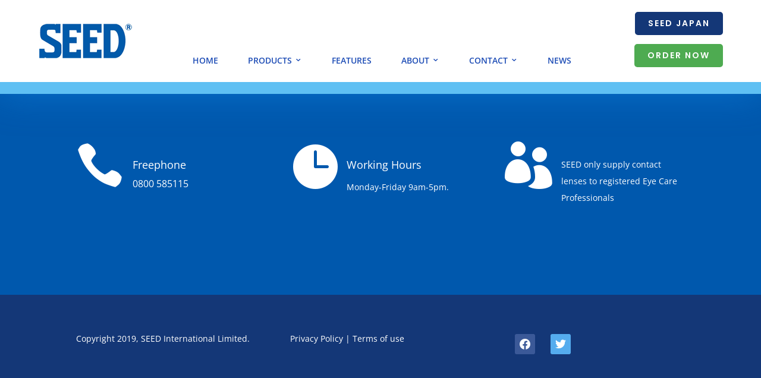

--- FILE ---
content_type: text/css
request_url: https://www.seed-uk.com/wp-content/plugins/divi-stop-stacking/css/divi-stop-stacking.css?ver=6.1.9
body_size: 376
content:
@media (max-width: 980px) {
  .et_pb_section .et_pb_row.divi-stop-stacking-row.et_pb_gutters1 > .et_pb_column.et_pb_column_1_4,
  .et_pb_gutters1 .et_pb_section .et_pb_row.divi-stop-stacking-row > .et_pb_column.et_pb_column_1_4 {
    width: 25% !important; }
  .et_pb_section .et_pb_row.divi-stop-stacking-row.et_pb_gutters1 > .et_pb_column.et_pb_column_1_3,
  .et_pb_gutters1 .et_pb_section .et_pb_row.divi-stop-stacking-row > .et_pb_column.et_pb_column_1_3 {
    width: 33.333% !important; }
  .et_pb_section .et_pb_row.divi-stop-stacking-row.et_pb_gutters1 > .et_pb_column.et_pb_column_1_2,
  .et_pb_gutters1 .et_pb_section .et_pb_row.divi-stop-stacking-row > .et_pb_column.et_pb_column_1_2 {
    width: 50% !important; }
  .et_pb_section .et_pb_row.divi-stop-stacking-row.et_pb_gutters1 > .et_pb_column.et_pb_column_2_3,
  .et_pb_gutters1 .et_pb_section .et_pb_row.divi-stop-stacking-row > .et_pb_column.et_pb_column_2_3 {
    width: 66.666% !important; }
  .et_pb_section .et_pb_row.divi-stop-stacking-row.et_pb_gutters1 > .et_pb_column.et_pb_column_3_4,
  .et_pb_gutters1 .et_pb_section .et_pb_row.divi-stop-stacking-row > .et_pb_column.et_pb_column_3_4 {
    width: 75% !important; }
  .et_pb_section .et_pb_row.divi-stop-stacking-row.et_pb_gutters1 > .et_pb_column.et_pb_column_2_5,
  .et_pb_gutters1 .et_pb_section .et_pb_row.divi-stop-stacking-row > .et_pb_column.et_pb_column_2_5 {
    width: 40% !important; }
  .et_pb_section .et_pb_row.divi-stop-stacking-row.et_pb_gutters1 > .et_pb_column.et_pb_column_3_5,
  .et_pb_gutters1 .et_pb_section .et_pb_row.divi-stop-stacking-row > .et_pb_column.et_pb_column_3_5 {
    width: 60% !important; }
  .et_pb_section .et_pb_row.divi-stop-stacking-row.et_pb_gutters1 > .et_pb_column.et_pb_column_1_5,
  .et_pb_gutters1 .et_pb_section .et_pb_row.divi-stop-stacking-row > .et_pb_column.et_pb_column_1_5 {
    width: 20% !important; }
  .et_pb_section .et_pb_row.divi-stop-stacking-row.et_pb_gutters1 > .et_pb_column.et_pb_column_1_6,
  .et_pb_gutters1 .et_pb_section .et_pb_row.divi-stop-stacking-row > .et_pb_column.et_pb_column_1_6 {
    width: 16.667% !important; }
  .et_pb_section .et_pb_row.divi-stop-stacking-row.et_pb_gutters2 > .et_pb_column,
  .et_pb_gutters2 .et_pb_section .et_pb_row.divi-stop-stacking-row > .et_pb_column {
    margin-right: 3% !important; }
    .et_pb_section .et_pb_row.divi-stop-stacking-row.et_pb_gutters2 > .et_pb_column.et-last-child, .et_pb_section .et_pb_row.divi-stop-stacking-row.et_pb_gutters2 > .et_pb_column:last-of-type,
    .et_pb_gutters2 .et_pb_section .et_pb_row.divi-stop-stacking-row > .et_pb_column.et-last-child,
    .et_pb_gutters2 .et_pb_section .et_pb_row.divi-stop-stacking-row > .et_pb_column:last-of-type {
      margin-right: 0 !important; }
    .et_pb_section .et_pb_row.divi-stop-stacking-row.et_pb_gutters2 > .et_pb_column.et_pb_column_1_4,
    .et_pb_gutters2 .et_pb_section .et_pb_row.divi-stop-stacking-row > .et_pb_column.et_pb_column_1_4 {
      width: 22.75% !important; }
    .et_pb_section .et_pb_row.divi-stop-stacking-row.et_pb_gutters2 > .et_pb_column.et_pb_column_1_3,
    .et_pb_gutters2 .et_pb_section .et_pb_row.divi-stop-stacking-row > .et_pb_column.et_pb_column_1_3 {
      width: 31.333% !important; }
    .et_pb_section .et_pb_row.divi-stop-stacking-row.et_pb_gutters2 > .et_pb_column.et_pb_column_1_2,
    .et_pb_gutters2 .et_pb_section .et_pb_row.divi-stop-stacking-row > .et_pb_column.et_pb_column_1_2 {
      width: 48.5% !important; }
    .et_pb_section .et_pb_row.divi-stop-stacking-row.et_pb_gutters2 > .et_pb_column.et_pb_column_2_3,
    .et_pb_gutters2 .et_pb_section .et_pb_row.divi-stop-stacking-row > .et_pb_column.et_pb_column_2_3 {
      width: 65.666% !important; }
    .et_pb_section .et_pb_row.divi-stop-stacking-row.et_pb_gutters2 > .et_pb_column.et_pb_column_3_4,
    .et_pb_gutters2 .et_pb_section .et_pb_row.divi-stop-stacking-row > .et_pb_column.et_pb_column_3_4 {
      width: 74.25% !important; }
    .et_pb_section .et_pb_row.divi-stop-stacking-row.et_pb_gutters2 > .et_pb_column.et_pb_column_2_5,
    .et_pb_gutters2 .et_pb_section .et_pb_row.divi-stop-stacking-row > .et_pb_column.et_pb_column_2_5 {
      width: 38.2% !important; }
    .et_pb_section .et_pb_row.divi-stop-stacking-row.et_pb_gutters2 > .et_pb_column.et_pb_column_3_5,
    .et_pb_gutters2 .et_pb_section .et_pb_row.divi-stop-stacking-row > .et_pb_column.et_pb_column_3_5 {
      width: 58.8% !important; }
    .et_pb_section .et_pb_row.divi-stop-stacking-row.et_pb_gutters2 > .et_pb_column.et_pb_column_1_5,
    .et_pb_gutters2 .et_pb_section .et_pb_row.divi-stop-stacking-row > .et_pb_column.et_pb_column_1_5 {
      width: 17.6% !important; }
    .et_pb_section .et_pb_row.divi-stop-stacking-row.et_pb_gutters2 > .et_pb_column.et_pb_column_1_6,
    .et_pb_gutters2 .et_pb_section .et_pb_row.divi-stop-stacking-row > .et_pb_column.et_pb_column_1_6 {
      width: 14.167% !important; }
  .et_pb_section .et_pb_row.divi-stop-stacking-row.et_pb_gutters3 > .et_pb_column,
  .et_pb_gutters3 .et_pb_section .et_pb_row.divi-stop-stacking-row > .et_pb_column {
    margin-right: 5.5% !important; }
    .et_pb_section .et_pb_row.divi-stop-stacking-row.et_pb_gutters3 > .et_pb_column.et-last-child, .et_pb_section .et_pb_row.divi-stop-stacking-row.et_pb_gutters3 > .et_pb_column:last-of-type,
    .et_pb_gutters3 .et_pb_section .et_pb_row.divi-stop-stacking-row > .et_pb_column.et-last-child,
    .et_pb_gutters3 .et_pb_section .et_pb_row.divi-stop-stacking-row > .et_pb_column:last-of-type {
      margin-right: 0 !important; }
    .et_pb_section .et_pb_row.divi-stop-stacking-row.et_pb_gutters3 > .et_pb_column.et_pb_column_1_4,
    .et_pb_gutters3 .et_pb_section .et_pb_row.divi-stop-stacking-row > .et_pb_column.et_pb_column_1_4 {
      width: 20.875% !important; }
    .et_pb_section .et_pb_row.divi-stop-stacking-row.et_pb_gutters3 > .et_pb_column.et_pb_column_1_3,
    .et_pb_gutters3 .et_pb_section .et_pb_row.divi-stop-stacking-row > .et_pb_column.et_pb_column_1_3 {
      width: 29.666% !important; }
    .et_pb_section .et_pb_row.divi-stop-stacking-row.et_pb_gutters3 > .et_pb_column.et_pb_column_1_2,
    .et_pb_gutters3 .et_pb_section .et_pb_row.divi-stop-stacking-row > .et_pb_column.et_pb_column_1_2 {
      width: 47.25% !important; }
    .et_pb_section .et_pb_row.divi-stop-stacking-row.et_pb_gutters3 > .et_pb_column.et_pb_column_2_3,
    .et_pb_gutters3 .et_pb_section .et_pb_row.divi-stop-stacking-row > .et_pb_column.et_pb_column_2_3 {
      width: 64.833% !important; }
    .et_pb_section .et_pb_row.divi-stop-stacking-row.et_pb_gutters3 > .et_pb_column.et_pb_column_3_4,
    .et_pb_gutters3 .et_pb_section .et_pb_row.divi-stop-stacking-row > .et_pb_column.et_pb_column_3_4 {
      width: 73.625% !important; }
    .et_pb_section .et_pb_row.divi-stop-stacking-row.et_pb_gutters3 > .et_pb_column.et_pb_column_2_5,
    .et_pb_gutters3 .et_pb_section .et_pb_row.divi-stop-stacking-row > .et_pb_column.et_pb_column_2_5 {
      width: 36.7% !important; }
    .et_pb_section .et_pb_row.divi-stop-stacking-row.et_pb_gutters3 > .et_pb_column.et_pb_column_3_5,
    .et_pb_gutters3 .et_pb_section .et_pb_row.divi-stop-stacking-row > .et_pb_column.et_pb_column_3_5 {
      width: 57.8% !important; }
    .et_pb_section .et_pb_row.divi-stop-stacking-row.et_pb_gutters3 > .et_pb_column.et_pb_column_1_5,
    .et_pb_gutters3 .et_pb_section .et_pb_row.divi-stop-stacking-row > .et_pb_column.et_pb_column_1_5 {
      width: 15.6% !important; }
    .et_pb_section .et_pb_row.divi-stop-stacking-row.et_pb_gutters3 > .et_pb_column.et_pb_column_1_6,
    .et_pb_gutters3 .et_pb_section .et_pb_row.divi-stop-stacking-row > .et_pb_column.et_pb_column_1_6 {
      width: 12.083% !important; }
  .et_pb_section .et_pb_row.divi-stop-stacking-row.et_pb_gutters4 > .et_pb_column,
  .et_pb_gutters4 .et_pb_section .et_pb_row.divi-stop-stacking-row > .et_pb_column {
    margin-right: 8% !important; }
    .et_pb_section .et_pb_row.divi-stop-stacking-row.et_pb_gutters4 > .et_pb_column.et-last-child, .et_pb_section .et_pb_row.divi-stop-stacking-row.et_pb_gutters4 > .et_pb_column:last-of-type,
    .et_pb_gutters4 .et_pb_section .et_pb_row.divi-stop-stacking-row > .et_pb_column.et-last-child,
    .et_pb_gutters4 .et_pb_section .et_pb_row.divi-stop-stacking-row > .et_pb_column:last-of-type {
      margin-right: 0 !important; }
    .et_pb_section .et_pb_row.divi-stop-stacking-row.et_pb_gutters4 > .et_pb_column.et_pb_column_1_4,
    .et_pb_gutters4 .et_pb_section .et_pb_row.divi-stop-stacking-row > .et_pb_column.et_pb_column_1_4 {
      width: 19% !important; }
    .et_pb_section .et_pb_row.divi-stop-stacking-row.et_pb_gutters4 > .et_pb_column.et_pb_column_1_3,
    .et_pb_gutters4 .et_pb_section .et_pb_row.divi-stop-stacking-row > .et_pb_column.et_pb_column_1_3 {
      width: 28% !important; }
    .et_pb_section .et_pb_row.divi-stop-stacking-row.et_pb_gutters4 > .et_pb_column.et_pb_column_1_2,
    .et_pb_gutters4 .et_pb_section .et_pb_row.divi-stop-stacking-row > .et_pb_column.et_pb_column_1_2 {
      width: 46% !important; }
    .et_pb_section .et_pb_row.divi-stop-stacking-row.et_pb_gutters4 > .et_pb_column.et_pb_column_2_3,
    .et_pb_gutters4 .et_pb_section .et_pb_row.divi-stop-stacking-row > .et_pb_column.et_pb_column_2_3 {
      width: 64% !important; }
    .et_pb_section .et_pb_row.divi-stop-stacking-row.et_pb_gutters4 > .et_pb_column.et_pb_column_3_4,
    .et_pb_gutters4 .et_pb_section .et_pb_row.divi-stop-stacking-row > .et_pb_column.et_pb_column_3_4 {
      width: 73% !important; }
    .et_pb_section .et_pb_row.divi-stop-stacking-row.et_pb_gutters4 > .et_pb_column.et_pb_column_2_5,
    .et_pb_gutters4 .et_pb_section .et_pb_row.divi-stop-stacking-row > .et_pb_column.et_pb_column_2_5 {
      width: 35.2% !important; }
    .et_pb_section .et_pb_row.divi-stop-stacking-row.et_pb_gutters4 > .et_pb_column.et_pb_column_3_5,
    .et_pb_gutters4 .et_pb_section .et_pb_row.divi-stop-stacking-row > .et_pb_column.et_pb_column_3_5 {
      width: 56.8% !important; }
    .et_pb_section .et_pb_row.divi-stop-stacking-row.et_pb_gutters4 > .et_pb_column.et_pb_column_1_5,
    .et_pb_gutters4 .et_pb_section .et_pb_row.divi-stop-stacking-row > .et_pb_column.et_pb_column_1_5 {
      width: 13.6% !important; }
    .et_pb_section .et_pb_row.divi-stop-stacking-row.et_pb_gutters4 > .et_pb_column.et_pb_column_1_6,
    .et_pb_gutters4 .et_pb_section .et_pb_row.divi-stop-stacking-row > .et_pb_column.et_pb_column_1_6 {
      width: 10% !important; }
  .et_pb_gutters3 .et_pb_section .et_pb_row.divi-stop-stacking-row > .et_pb_column:last-of-type,
  .et_pb_gutters3 .et_pb_section .et_pb_row.divi-stop-stacking-row > .et_pb_column:last-of-type,
  .et_pb_gutters2 .et_pb_section .et_pb_row.divi-stop-stacking-row > .et_pb_column:last-of-type {
    margin-right: 0 !important; } }


--- FILE ---
content_type: text/css
request_url: https://www.seed-uk.com/wp-content/plugins/mhmm/css/mhmm.css?ver=6.1.9
body_size: 46
content:
body.mhmm-menu-active, body.mhmm-menu-layout-active {
  overflow: hidden; }

body #page-container {
  padding-top: 0 !important;
  margin-top: 0 !important; }

header#main-header {
  display: none; }

#page-container {
  left: 0 !important; }

@media (min-width: 981px) {
  .et_vertical_nav.using-mhmm #et-main-area,
  .using-mhmm.et_vertical_nav #top-header {
    position: relative;
    margin-left: 0 !important; } }

.et_pb_column.mhmm-zindex-front {
  z-index: 10; }

.et_pb_pagebuilder_layout.single.et_full_width_page #page-container #mhmm .et_pb_row,
.et_pb_pagebuilder_layout.single.et_full_width_portfolio_page #page-container #mhmm .et_pb_row {
  width: 100%; }
